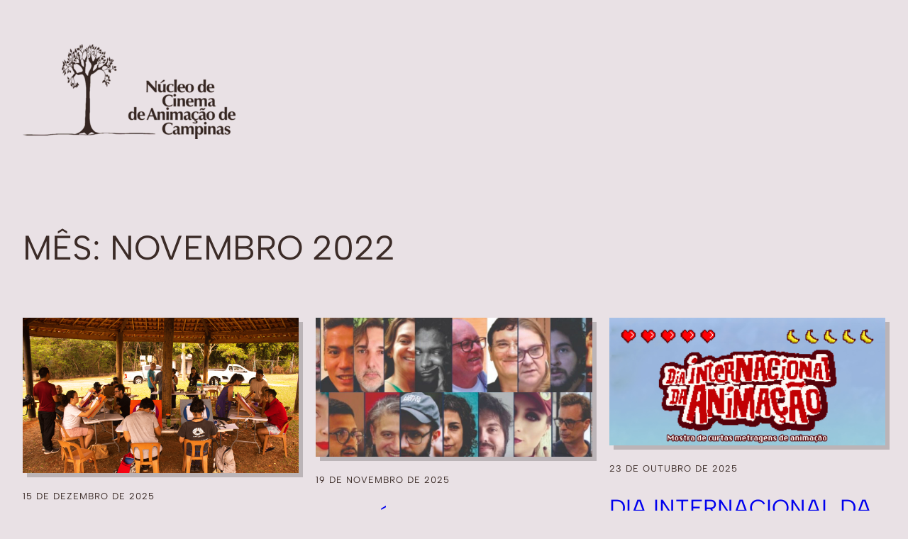

--- FILE ---
content_type: text/html; charset=UTF-8
request_url: https://ncacampinas.org.br/2022/11/
body_size: 19068
content:
<!DOCTYPE html>
<html lang="pt-BR">
<head>
	<meta charset="UTF-8" />
	<meta name="viewport" content="width=device-width, initial-scale=1" />
<meta name='robots' content='max-image-preview:large' />
	<style>img:is([sizes="auto" i], [sizes^="auto," i]) { contain-intrinsic-size: 3000px 1500px }</style>
	<title>novembro 2022 &#8211; Núcleo de Cinema de Animação de Campinas</title>
<link rel="alternate" type="application/rss+xml" title="Feed para Núcleo de Cinema de Animação de Campinas &raquo;" href="https://ncacampinas.org.br/feed/" />
<link rel="alternate" type="application/rss+xml" title="Feed de comentários para Núcleo de Cinema de Animação de Campinas &raquo;" href="https://ncacampinas.org.br/comments/feed/" />
<script>
window._wpemojiSettings = {"baseUrl":"https:\/\/s.w.org\/images\/core\/emoji\/15.0.3\/72x72\/","ext":".png","svgUrl":"https:\/\/s.w.org\/images\/core\/emoji\/15.0.3\/svg\/","svgExt":".svg","source":{"concatemoji":"https:\/\/ncacampinas.org.br\/wp-includes\/js\/wp-emoji-release.min.js?ver=6.7.4"}};
/*! This file is auto-generated */
!function(i,n){var o,s,e;function c(e){try{var t={supportTests:e,timestamp:(new Date).valueOf()};sessionStorage.setItem(o,JSON.stringify(t))}catch(e){}}function p(e,t,n){e.clearRect(0,0,e.canvas.width,e.canvas.height),e.fillText(t,0,0);var t=new Uint32Array(e.getImageData(0,0,e.canvas.width,e.canvas.height).data),r=(e.clearRect(0,0,e.canvas.width,e.canvas.height),e.fillText(n,0,0),new Uint32Array(e.getImageData(0,0,e.canvas.width,e.canvas.height).data));return t.every(function(e,t){return e===r[t]})}function u(e,t,n){switch(t){case"flag":return n(e,"\ud83c\udff3\ufe0f\u200d\u26a7\ufe0f","\ud83c\udff3\ufe0f\u200b\u26a7\ufe0f")?!1:!n(e,"\ud83c\uddfa\ud83c\uddf3","\ud83c\uddfa\u200b\ud83c\uddf3")&&!n(e,"\ud83c\udff4\udb40\udc67\udb40\udc62\udb40\udc65\udb40\udc6e\udb40\udc67\udb40\udc7f","\ud83c\udff4\u200b\udb40\udc67\u200b\udb40\udc62\u200b\udb40\udc65\u200b\udb40\udc6e\u200b\udb40\udc67\u200b\udb40\udc7f");case"emoji":return!n(e,"\ud83d\udc26\u200d\u2b1b","\ud83d\udc26\u200b\u2b1b")}return!1}function f(e,t,n){var r="undefined"!=typeof WorkerGlobalScope&&self instanceof WorkerGlobalScope?new OffscreenCanvas(300,150):i.createElement("canvas"),a=r.getContext("2d",{willReadFrequently:!0}),o=(a.textBaseline="top",a.font="600 32px Arial",{});return e.forEach(function(e){o[e]=t(a,e,n)}),o}function t(e){var t=i.createElement("script");t.src=e,t.defer=!0,i.head.appendChild(t)}"undefined"!=typeof Promise&&(o="wpEmojiSettingsSupports",s=["flag","emoji"],n.supports={everything:!0,everythingExceptFlag:!0},e=new Promise(function(e){i.addEventListener("DOMContentLoaded",e,{once:!0})}),new Promise(function(t){var n=function(){try{var e=JSON.parse(sessionStorage.getItem(o));if("object"==typeof e&&"number"==typeof e.timestamp&&(new Date).valueOf()<e.timestamp+604800&&"object"==typeof e.supportTests)return e.supportTests}catch(e){}return null}();if(!n){if("undefined"!=typeof Worker&&"undefined"!=typeof OffscreenCanvas&&"undefined"!=typeof URL&&URL.createObjectURL&&"undefined"!=typeof Blob)try{var e="postMessage("+f.toString()+"("+[JSON.stringify(s),u.toString(),p.toString()].join(",")+"));",r=new Blob([e],{type:"text/javascript"}),a=new Worker(URL.createObjectURL(r),{name:"wpTestEmojiSupports"});return void(a.onmessage=function(e){c(n=e.data),a.terminate(),t(n)})}catch(e){}c(n=f(s,u,p))}t(n)}).then(function(e){for(var t in e)n.supports[t]=e[t],n.supports.everything=n.supports.everything&&n.supports[t],"flag"!==t&&(n.supports.everythingExceptFlag=n.supports.everythingExceptFlag&&n.supports[t]);n.supports.everythingExceptFlag=n.supports.everythingExceptFlag&&!n.supports.flag,n.DOMReady=!1,n.readyCallback=function(){n.DOMReady=!0}}).then(function(){return e}).then(function(){var e;n.supports.everything||(n.readyCallback(),(e=n.source||{}).concatemoji?t(e.concatemoji):e.wpemoji&&e.twemoji&&(t(e.twemoji),t(e.wpemoji)))}))}((window,document),window._wpemojiSettings);
</script>

<style id='wp-block-site-logo-inline-css'>
.wp-block-site-logo{box-sizing:border-box;line-height:0}.wp-block-site-logo a{display:inline-block;line-height:0}.wp-block-site-logo.is-default-size img{height:auto;width:120px}.wp-block-site-logo img{height:auto;max-width:100%}.wp-block-site-logo a,.wp-block-site-logo img{border-radius:inherit}.wp-block-site-logo.aligncenter{margin-left:auto;margin-right:auto;text-align:center}:root :where(.wp-block-site-logo.is-style-rounded){border-radius:9999px}
</style>
<style id='wp-block-page-list-inline-css'>
.wp-block-navigation .wp-block-page-list{align-items:var(--navigation-layout-align,initial);background-color:inherit;display:flex;flex-direction:var(--navigation-layout-direction,initial);flex-wrap:var(--navigation-layout-wrap,wrap);justify-content:var(--navigation-layout-justify,initial)}.wp-block-navigation .wp-block-navigation-item{background-color:inherit}
</style>
<link rel='stylesheet' id='wp-block-navigation-css' href='https://ncacampinas.org.br/wp-includes/blocks/navigation/style.min.css?ver=6.7.4' media='all' />
<style id='wp-block-group-inline-css'>
.wp-block-group{box-sizing:border-box}:where(.wp-block-group.wp-block-group-is-layout-constrained){position:relative}
</style>
<style id='wp-block-query-title-inline-css'>
.wp-block-query-title{box-sizing:border-box}
</style>
<style id='wp-block-post-featured-image-inline-css'>
.wp-block-post-featured-image{margin-left:0;margin-right:0}.wp-block-post-featured-image a{display:block;height:100%}.wp-block-post-featured-image :where(img){box-sizing:border-box;height:auto;max-width:100%;vertical-align:bottom;width:100%}.wp-block-post-featured-image.alignfull img,.wp-block-post-featured-image.alignwide img{width:100%}.wp-block-post-featured-image .wp-block-post-featured-image__overlay.has-background-dim{background-color:#000;inset:0;position:absolute}.wp-block-post-featured-image{position:relative}.wp-block-post-featured-image .wp-block-post-featured-image__overlay.has-background-gradient{background-color:initial}.wp-block-post-featured-image .wp-block-post-featured-image__overlay.has-background-dim-0{opacity:0}.wp-block-post-featured-image .wp-block-post-featured-image__overlay.has-background-dim-10{opacity:.1}.wp-block-post-featured-image .wp-block-post-featured-image__overlay.has-background-dim-20{opacity:.2}.wp-block-post-featured-image .wp-block-post-featured-image__overlay.has-background-dim-30{opacity:.3}.wp-block-post-featured-image .wp-block-post-featured-image__overlay.has-background-dim-40{opacity:.4}.wp-block-post-featured-image .wp-block-post-featured-image__overlay.has-background-dim-50{opacity:.5}.wp-block-post-featured-image .wp-block-post-featured-image__overlay.has-background-dim-60{opacity:.6}.wp-block-post-featured-image .wp-block-post-featured-image__overlay.has-background-dim-70{opacity:.7}.wp-block-post-featured-image .wp-block-post-featured-image__overlay.has-background-dim-80{opacity:.8}.wp-block-post-featured-image .wp-block-post-featured-image__overlay.has-background-dim-90{opacity:.9}.wp-block-post-featured-image .wp-block-post-featured-image__overlay.has-background-dim-100{opacity:1}.wp-block-post-featured-image:where(.alignleft,.alignright){width:100%}
</style>
<style id='wp-block-post-date-inline-css'>
.wp-block-post-date{box-sizing:border-box}
</style>
<style id='wp-block-post-title-inline-css'>
.wp-block-post-title{box-sizing:border-box;word-break:break-word}.wp-block-post-title :where(a){display:inline-block;font-family:inherit;font-size:inherit;font-style:inherit;font-weight:inherit;letter-spacing:inherit;line-height:inherit;text-decoration:inherit}
</style>
<style id='wp-block-spacer-inline-css'>
.wp-block-spacer{clear:both}
</style>
<style id='wp-block-post-template-inline-css'>
.wp-block-post-template{list-style:none;margin-bottom:0;margin-top:0;max-width:100%;padding:0}.wp-block-post-template.is-flex-container{display:flex;flex-direction:row;flex-wrap:wrap;gap:1.25em}.wp-block-post-template.is-flex-container>li{margin:0;width:100%}@media (min-width:600px){.wp-block-post-template.is-flex-container.is-flex-container.columns-2>li{width:calc(50% - .625em)}.wp-block-post-template.is-flex-container.is-flex-container.columns-3>li{width:calc(33.33333% - .83333em)}.wp-block-post-template.is-flex-container.is-flex-container.columns-4>li{width:calc(25% - .9375em)}.wp-block-post-template.is-flex-container.is-flex-container.columns-5>li{width:calc(20% - 1em)}.wp-block-post-template.is-flex-container.is-flex-container.columns-6>li{width:calc(16.66667% - 1.04167em)}}@media (max-width:600px){.wp-block-post-template-is-layout-grid.wp-block-post-template-is-layout-grid.wp-block-post-template-is-layout-grid.wp-block-post-template-is-layout-grid{grid-template-columns:1fr}}.wp-block-post-template-is-layout-constrained>li>.alignright,.wp-block-post-template-is-layout-flow>li>.alignright{float:right;margin-inline-end:0;margin-inline-start:2em}.wp-block-post-template-is-layout-constrained>li>.alignleft,.wp-block-post-template-is-layout-flow>li>.alignleft{float:left;margin-inline-end:2em;margin-inline-start:0}.wp-block-post-template-is-layout-constrained>li>.aligncenter,.wp-block-post-template-is-layout-flow>li>.aligncenter{margin-inline-end:auto;margin-inline-start:auto}
</style>
<style id='wp-block-query-pagination-inline-css'>
.wp-block-query-pagination.is-content-justification-space-between>.wp-block-query-pagination-next:last-of-type{margin-inline-start:auto}.wp-block-query-pagination.is-content-justification-space-between>.wp-block-query-pagination-previous:first-child{margin-inline-end:auto}.wp-block-query-pagination .wp-block-query-pagination-previous-arrow{display:inline-block;margin-right:1ch}.wp-block-query-pagination .wp-block-query-pagination-previous-arrow:not(.is-arrow-chevron){transform:scaleX(1)}.wp-block-query-pagination .wp-block-query-pagination-next-arrow{display:inline-block;margin-left:1ch}.wp-block-query-pagination .wp-block-query-pagination-next-arrow:not(.is-arrow-chevron){transform:scaleX(1)}.wp-block-query-pagination.aligncenter{justify-content:center}
</style>
<style id='wp-block-site-title-inline-css'>
.wp-block-site-title{box-sizing:border-box}.wp-block-site-title :where(a){color:inherit;font-family:inherit;font-size:inherit;font-style:inherit;font-weight:inherit;letter-spacing:inherit;line-height:inherit;text-decoration:inherit}
</style>
<style id='wp-block-site-tagline-inline-css'>
.wp-block-site-tagline{box-sizing:border-box}
</style>
<link rel='stylesheet' id='wp-block-social-links-css' href='https://ncacampinas.org.br/wp-includes/blocks/social-links/style.min.css?ver=6.7.4' media='all' />
<style id='wp-block-columns-inline-css'>
.wp-block-columns{align-items:normal!important;box-sizing:border-box;display:flex;flex-wrap:wrap!important}@media (min-width:782px){.wp-block-columns{flex-wrap:nowrap!important}}.wp-block-columns.are-vertically-aligned-top{align-items:flex-start}.wp-block-columns.are-vertically-aligned-center{align-items:center}.wp-block-columns.are-vertically-aligned-bottom{align-items:flex-end}@media (max-width:781px){.wp-block-columns:not(.is-not-stacked-on-mobile)>.wp-block-column{flex-basis:100%!important}}@media (min-width:782px){.wp-block-columns:not(.is-not-stacked-on-mobile)>.wp-block-column{flex-basis:0;flex-grow:1}.wp-block-columns:not(.is-not-stacked-on-mobile)>.wp-block-column[style*=flex-basis]{flex-grow:0}}.wp-block-columns.is-not-stacked-on-mobile{flex-wrap:nowrap!important}.wp-block-columns.is-not-stacked-on-mobile>.wp-block-column{flex-basis:0;flex-grow:1}.wp-block-columns.is-not-stacked-on-mobile>.wp-block-column[style*=flex-basis]{flex-grow:0}:where(.wp-block-columns){margin-bottom:1.75em}:where(.wp-block-columns.has-background){padding:1.25em 2.375em}.wp-block-column{flex-grow:1;min-width:0;overflow-wrap:break-word;word-break:break-word}.wp-block-column.is-vertically-aligned-top{align-self:flex-start}.wp-block-column.is-vertically-aligned-center{align-self:center}.wp-block-column.is-vertically-aligned-bottom{align-self:flex-end}.wp-block-column.is-vertically-aligned-stretch{align-self:stretch}.wp-block-column.is-vertically-aligned-bottom,.wp-block-column.is-vertically-aligned-center,.wp-block-column.is-vertically-aligned-top{width:100%}
</style>
<style id='wp-block-paragraph-inline-css'>
.is-small-text{font-size:.875em}.is-regular-text{font-size:1em}.is-large-text{font-size:2.25em}.is-larger-text{font-size:3em}.has-drop-cap:not(:focus):first-letter{float:left;font-size:8.4em;font-style:normal;font-weight:100;line-height:.68;margin:.05em .1em 0 0;text-transform:uppercase}body.rtl .has-drop-cap:not(:focus):first-letter{float:none;margin-left:.1em}p.has-drop-cap.has-background{overflow:hidden}:root :where(p.has-background){padding:1.25em 2.375em}:where(p.has-text-color:not(.has-link-color)) a{color:inherit}p.has-text-align-left[style*="writing-mode:vertical-lr"],p.has-text-align-right[style*="writing-mode:vertical-rl"]{rotate:180deg}
</style>
<style id='wp-emoji-styles-inline-css'>

	img.wp-smiley, img.emoji {
		display: inline !important;
		border: none !important;
		box-shadow: none !important;
		height: 1em !important;
		width: 1em !important;
		margin: 0 0.07em !important;
		vertical-align: -0.1em !important;
		background: none !important;
		padding: 0 !important;
	}
</style>
<style id='wp-block-library-inline-css'>
:root{--wp-admin-theme-color:#007cba;--wp-admin-theme-color--rgb:0,124,186;--wp-admin-theme-color-darker-10:#006ba1;--wp-admin-theme-color-darker-10--rgb:0,107,161;--wp-admin-theme-color-darker-20:#005a87;--wp-admin-theme-color-darker-20--rgb:0,90,135;--wp-admin-border-width-focus:2px;--wp-block-synced-color:#7a00df;--wp-block-synced-color--rgb:122,0,223;--wp-bound-block-color:var(--wp-block-synced-color)}@media (min-resolution:192dpi){:root{--wp-admin-border-width-focus:1.5px}}.wp-element-button{cursor:pointer}:root{--wp--preset--font-size--normal:16px;--wp--preset--font-size--huge:42px}:root .has-very-light-gray-background-color{background-color:#eee}:root .has-very-dark-gray-background-color{background-color:#313131}:root .has-very-light-gray-color{color:#eee}:root .has-very-dark-gray-color{color:#313131}:root .has-vivid-green-cyan-to-vivid-cyan-blue-gradient-background{background:linear-gradient(135deg,#00d084,#0693e3)}:root .has-purple-crush-gradient-background{background:linear-gradient(135deg,#34e2e4,#4721fb 50%,#ab1dfe)}:root .has-hazy-dawn-gradient-background{background:linear-gradient(135deg,#faaca8,#dad0ec)}:root .has-subdued-olive-gradient-background{background:linear-gradient(135deg,#fafae1,#67a671)}:root .has-atomic-cream-gradient-background{background:linear-gradient(135deg,#fdd79a,#004a59)}:root .has-nightshade-gradient-background{background:linear-gradient(135deg,#330968,#31cdcf)}:root .has-midnight-gradient-background{background:linear-gradient(135deg,#020381,#2874fc)}.has-regular-font-size{font-size:1em}.has-larger-font-size{font-size:2.625em}.has-normal-font-size{font-size:var(--wp--preset--font-size--normal)}.has-huge-font-size{font-size:var(--wp--preset--font-size--huge)}.has-text-align-center{text-align:center}.has-text-align-left{text-align:left}.has-text-align-right{text-align:right}#end-resizable-editor-section{display:none}.aligncenter{clear:both}.items-justified-left{justify-content:flex-start}.items-justified-center{justify-content:center}.items-justified-right{justify-content:flex-end}.items-justified-space-between{justify-content:space-between}.screen-reader-text{border:0;clip:rect(1px,1px,1px,1px);clip-path:inset(50%);height:1px;margin:-1px;overflow:hidden;padding:0;position:absolute;width:1px;word-wrap:normal!important}.screen-reader-text:focus{background-color:#ddd;clip:auto!important;clip-path:none;color:#444;display:block;font-size:1em;height:auto;left:5px;line-height:normal;padding:15px 23px 14px;text-decoration:none;top:5px;width:auto;z-index:100000}html :where(.has-border-color){border-style:solid}html :where([style*=border-top-color]){border-top-style:solid}html :where([style*=border-right-color]){border-right-style:solid}html :where([style*=border-bottom-color]){border-bottom-style:solid}html :where([style*=border-left-color]){border-left-style:solid}html :where([style*=border-width]){border-style:solid}html :where([style*=border-top-width]){border-top-style:solid}html :where([style*=border-right-width]){border-right-style:solid}html :where([style*=border-bottom-width]){border-bottom-style:solid}html :where([style*=border-left-width]){border-left-style:solid}html :where(img[class*=wp-image-]){height:auto;max-width:100%}:where(figure){margin:0 0 1em}html :where(.is-position-sticky){--wp-admin--admin-bar--position-offset:var(--wp-admin--admin-bar--height,0px)}@media screen and (max-width:600px){html :where(.is-position-sticky){--wp-admin--admin-bar--position-offset:0px}}
</style>
<style id='global-styles-inline-css'>
:root{--wp--preset--aspect-ratio--square: 1;--wp--preset--aspect-ratio--4-3: 4/3;--wp--preset--aspect-ratio--3-4: 3/4;--wp--preset--aspect-ratio--3-2: 3/2;--wp--preset--aspect-ratio--2-3: 2/3;--wp--preset--aspect-ratio--16-9: 16/9;--wp--preset--aspect-ratio--9-16: 9/16;--wp--preset--color--black: #000000;--wp--preset--color--cyan-bluish-gray: #abb8c3;--wp--preset--color--white: #ffffff;--wp--preset--color--pale-pink: #f78da7;--wp--preset--color--vivid-red: #cf2e2e;--wp--preset--color--luminous-vivid-orange: #ff6900;--wp--preset--color--luminous-vivid-amber: #fcb900;--wp--preset--color--light-green-cyan: #7bdcb5;--wp--preset--color--vivid-green-cyan: #00d084;--wp--preset--color--pale-cyan-blue: #8ed1fc;--wp--preset--color--vivid-cyan-blue: #0693e3;--wp--preset--color--vivid-purple: #9b51e0;--wp--preset--color--primary: #3b2b27;--wp--preset--color--secondary: #3b2b27;--wp--preset--color--foreground: #3b2b27;--wp--preset--color--background: #e9e1e5;--wp--preset--color--tertiary: #e1d4db;--wp--preset--gradient--vivid-cyan-blue-to-vivid-purple: linear-gradient(135deg,rgba(6,147,227,1) 0%,rgb(155,81,224) 100%);--wp--preset--gradient--light-green-cyan-to-vivid-green-cyan: linear-gradient(135deg,rgb(122,220,180) 0%,rgb(0,208,130) 100%);--wp--preset--gradient--luminous-vivid-amber-to-luminous-vivid-orange: linear-gradient(135deg,rgba(252,185,0,1) 0%,rgba(255,105,0,1) 100%);--wp--preset--gradient--luminous-vivid-orange-to-vivid-red: linear-gradient(135deg,rgba(255,105,0,1) 0%,rgb(207,46,46) 100%);--wp--preset--gradient--very-light-gray-to-cyan-bluish-gray: linear-gradient(135deg,rgb(238,238,238) 0%,rgb(169,184,195) 100%);--wp--preset--gradient--cool-to-warm-spectrum: linear-gradient(135deg,rgb(74,234,220) 0%,rgb(151,120,209) 20%,rgb(207,42,186) 40%,rgb(238,44,130) 60%,rgb(251,105,98) 80%,rgb(254,248,76) 100%);--wp--preset--gradient--blush-light-purple: linear-gradient(135deg,rgb(255,206,236) 0%,rgb(152,150,240) 100%);--wp--preset--gradient--blush-bordeaux: linear-gradient(135deg,rgb(254,205,165) 0%,rgb(254,45,45) 50%,rgb(107,0,62) 100%);--wp--preset--gradient--luminous-dusk: linear-gradient(135deg,rgb(255,203,112) 0%,rgb(199,81,192) 50%,rgb(65,88,208) 100%);--wp--preset--gradient--pale-ocean: linear-gradient(135deg,rgb(255,245,203) 0%,rgb(182,227,212) 50%,rgb(51,167,181) 100%);--wp--preset--gradient--electric-grass: linear-gradient(135deg,rgb(202,248,128) 0%,rgb(113,206,126) 100%);--wp--preset--gradient--midnight: linear-gradient(135deg,rgb(2,3,129) 0%,rgb(40,116,252) 100%);--wp--preset--font-size--small: clamp(0.825rem, 0.825rem + ((1vw - 0.2rem) * 0.488), 1.0625rem);--wp--preset--font-size--medium: clamp(1rem, 1rem + ((1vw - 0.2rem) * 0.513), 1.25rem);--wp--preset--font-size--large: clamp(1.75rem, 1.75rem + ((1vw - 0.2rem) * 0.513), 2rem);--wp--preset--font-size--x-large: clamp(2.5rem, 2.5rem + ((1vw - 0.2rem) * 1.026), 3rem);--wp--preset--font-family--albert-sans: Albert Sans;--wp--preset--spacing--20: 0.44rem;--wp--preset--spacing--30: 0.67rem;--wp--preset--spacing--40: 1rem;--wp--preset--spacing--50: 1.5rem;--wp--preset--spacing--60: 2.25rem;--wp--preset--spacing--70: 3.38rem;--wp--preset--spacing--80: 5.06rem;--wp--preset--shadow--natural: 6px 6px 9px rgba(0, 0, 0, 0.2);--wp--preset--shadow--deep: 12px 12px 50px rgba(0, 0, 0, 0.4);--wp--preset--shadow--sharp: 6px 6px 0px rgba(0, 0, 0, 0.2);--wp--preset--shadow--outlined: 6px 6px 0px -3px rgba(255, 255, 255, 1), 6px 6px rgba(0, 0, 0, 1);--wp--preset--shadow--crisp: 6px 6px 0px rgba(0, 0, 0, 1);}:root { --wp--style--global--content-size: 620px;--wp--style--global--wide-size: 1100px; }:where(body) { margin: 0; }.wp-site-blocks { padding-top: var(--wp--style--root--padding-top); padding-bottom: var(--wp--style--root--padding-bottom); }.has-global-padding { padding-right: var(--wp--style--root--padding-right); padding-left: var(--wp--style--root--padding-left); }.has-global-padding > .alignfull { margin-right: calc(var(--wp--style--root--padding-right) * -1); margin-left: calc(var(--wp--style--root--padding-left) * -1); }.has-global-padding :where(:not(.alignfull.is-layout-flow) > .has-global-padding:not(.wp-block-block, .alignfull)) { padding-right: 0; padding-left: 0; }.has-global-padding :where(:not(.alignfull.is-layout-flow) > .has-global-padding:not(.wp-block-block, .alignfull)) > .alignfull { margin-left: 0; margin-right: 0; }.wp-site-blocks > .alignleft { float: left; margin-right: 2em; }.wp-site-blocks > .alignright { float: right; margin-left: 2em; }.wp-site-blocks > .aligncenter { justify-content: center; margin-left: auto; margin-right: auto; }:where(.wp-site-blocks) > * { margin-block-start: var(--wp--preset--spacing--30); margin-block-end: 0; }:where(.wp-site-blocks) > :first-child { margin-block-start: 0; }:where(.wp-site-blocks) > :last-child { margin-block-end: 0; }:root { --wp--style--block-gap: var(--wp--preset--spacing--30); }:root :where(.is-layout-flow) > :first-child{margin-block-start: 0;}:root :where(.is-layout-flow) > :last-child{margin-block-end: 0;}:root :where(.is-layout-flow) > *{margin-block-start: var(--wp--preset--spacing--30);margin-block-end: 0;}:root :where(.is-layout-constrained) > :first-child{margin-block-start: 0;}:root :where(.is-layout-constrained) > :last-child{margin-block-end: 0;}:root :where(.is-layout-constrained) > *{margin-block-start: var(--wp--preset--spacing--30);margin-block-end: 0;}:root :where(.is-layout-flex){gap: var(--wp--preset--spacing--30);}:root :where(.is-layout-grid){gap: var(--wp--preset--spacing--30);}.is-layout-flow > .alignleft{float: left;margin-inline-start: 0;margin-inline-end: 2em;}.is-layout-flow > .alignright{float: right;margin-inline-start: 2em;margin-inline-end: 0;}.is-layout-flow > .aligncenter{margin-left: auto !important;margin-right: auto !important;}.is-layout-constrained > .alignleft{float: left;margin-inline-start: 0;margin-inline-end: 2em;}.is-layout-constrained > .alignright{float: right;margin-inline-start: 2em;margin-inline-end: 0;}.is-layout-constrained > .aligncenter{margin-left: auto !important;margin-right: auto !important;}.is-layout-constrained > :where(:not(.alignleft):not(.alignright):not(.alignfull)){max-width: var(--wp--style--global--content-size);margin-left: auto !important;margin-right: auto !important;}.is-layout-constrained > .alignwide{max-width: var(--wp--style--global--wide-size);}body .is-layout-flex{display: flex;}.is-layout-flex{flex-wrap: wrap;align-items: center;}.is-layout-flex > :is(*, div){margin: 0;}body .is-layout-grid{display: grid;}.is-layout-grid > :is(*, div){margin: 0;}body{background-color: var(--wp--preset--color--background);color: var(--wp--preset--color--foreground);font-family: var(--wp--preset--font-family--albert-sans);font-size: clamp(14px, 0.875rem + ((1vw - 3.2px) * 0.256), 16px);line-height: 1.6;--wp--style--root--padding-top: 0px;--wp--style--root--padding-right: var(--wp--preset--spacing--50);--wp--style--root--padding-bottom: 0px;--wp--style--root--padding-left: var(--wp--preset--spacing--50);}a:where(:not(.wp-element-button)){color: var(--wp--preset--color--primary);text-decoration: underline;}:root :where(a:where(:not(.wp-element-button)):hover){color: var(--wp--preset--color--primary);text-decoration: none;}h1, h2, h3, h4, h5, h6{font-family: var(--wp--preset--font-family--albert-sans);font-weight: 400;line-height: 1.125;}h1{font-family: var(--wp--preset--font-family--albert-sans);font-size: var(--wp--preset--font-size--x-large);text-transform: uppercase;}h2{font-family: var(--wp--preset--font-family--albert-sans);font-size: clamp(1.551rem, 1.551rem + ((1vw - 0.2rem) * 2.152), 2.6rem);text-transform: uppercase;}h3{font-family: var(--wp--preset--font-family--albert-sans);font-size: var(--wp--preset--font-size--large);font-style: normal;font-weight: 600;text-transform: none;}h4{font-family: var(--wp--preset--font-family--albert-sans);font-size: clamp(1.198rem, 1.198rem + ((1vw - 0.2rem) * 1.44), 1.9rem);font-style: normal;font-weight: 600;text-transform: none;}h5{font-family: var(--wp--preset--font-family--albert-sans);font-size: var(--wp--preset--font-size--medium);}h6{font-family: var(--wp--preset--font-family--albert-sans);font-size: var(--wp--preset--font-size--small);}:root :where(.wp-element-button, .wp-block-button__link){background-color: var(--wp--preset--color--primary);border-radius: 0.25rem;border-width: 0;color: var(--wp--preset--color--background);font-family: var(--wp--preset--font-family--inter);font-size: inherit;line-height: inherit;padding: calc(0.667em + 2px) calc(1.333em + 2px);text-decoration: none;}:root :where(.wp-element-button:hover, .wp-block-button__link:hover){background-color: var(--wp--preset--color--secondary);color: var(--wp--preset--color--background);}:root :where(.wp-element-button:focus, .wp-block-button__link:focus){background-color: var(--wp--preset--color--primary);color: var(--wp--preset--color--background);}:root :where(.wp-element-button:active, .wp-block-button__link:active){background-color: var(--wp--preset--color--primary);color: var(--wp--preset--color--background);}.has-black-color{color: var(--wp--preset--color--black) !important;}.has-cyan-bluish-gray-color{color: var(--wp--preset--color--cyan-bluish-gray) !important;}.has-white-color{color: var(--wp--preset--color--white) !important;}.has-pale-pink-color{color: var(--wp--preset--color--pale-pink) !important;}.has-vivid-red-color{color: var(--wp--preset--color--vivid-red) !important;}.has-luminous-vivid-orange-color{color: var(--wp--preset--color--luminous-vivid-orange) !important;}.has-luminous-vivid-amber-color{color: var(--wp--preset--color--luminous-vivid-amber) !important;}.has-light-green-cyan-color{color: var(--wp--preset--color--light-green-cyan) !important;}.has-vivid-green-cyan-color{color: var(--wp--preset--color--vivid-green-cyan) !important;}.has-pale-cyan-blue-color{color: var(--wp--preset--color--pale-cyan-blue) !important;}.has-vivid-cyan-blue-color{color: var(--wp--preset--color--vivid-cyan-blue) !important;}.has-vivid-purple-color{color: var(--wp--preset--color--vivid-purple) !important;}.has-primary-color{color: var(--wp--preset--color--primary) !important;}.has-secondary-color{color: var(--wp--preset--color--secondary) !important;}.has-foreground-color{color: var(--wp--preset--color--foreground) !important;}.has-background-color{color: var(--wp--preset--color--background) !important;}.has-tertiary-color{color: var(--wp--preset--color--tertiary) !important;}.has-black-background-color{background-color: var(--wp--preset--color--black) !important;}.has-cyan-bluish-gray-background-color{background-color: var(--wp--preset--color--cyan-bluish-gray) !important;}.has-white-background-color{background-color: var(--wp--preset--color--white) !important;}.has-pale-pink-background-color{background-color: var(--wp--preset--color--pale-pink) !important;}.has-vivid-red-background-color{background-color: var(--wp--preset--color--vivid-red) !important;}.has-luminous-vivid-orange-background-color{background-color: var(--wp--preset--color--luminous-vivid-orange) !important;}.has-luminous-vivid-amber-background-color{background-color: var(--wp--preset--color--luminous-vivid-amber) !important;}.has-light-green-cyan-background-color{background-color: var(--wp--preset--color--light-green-cyan) !important;}.has-vivid-green-cyan-background-color{background-color: var(--wp--preset--color--vivid-green-cyan) !important;}.has-pale-cyan-blue-background-color{background-color: var(--wp--preset--color--pale-cyan-blue) !important;}.has-vivid-cyan-blue-background-color{background-color: var(--wp--preset--color--vivid-cyan-blue) !important;}.has-vivid-purple-background-color{background-color: var(--wp--preset--color--vivid-purple) !important;}.has-primary-background-color{background-color: var(--wp--preset--color--primary) !important;}.has-secondary-background-color{background-color: var(--wp--preset--color--secondary) !important;}.has-foreground-background-color{background-color: var(--wp--preset--color--foreground) !important;}.has-background-background-color{background-color: var(--wp--preset--color--background) !important;}.has-tertiary-background-color{background-color: var(--wp--preset--color--tertiary) !important;}.has-black-border-color{border-color: var(--wp--preset--color--black) !important;}.has-cyan-bluish-gray-border-color{border-color: var(--wp--preset--color--cyan-bluish-gray) !important;}.has-white-border-color{border-color: var(--wp--preset--color--white) !important;}.has-pale-pink-border-color{border-color: var(--wp--preset--color--pale-pink) !important;}.has-vivid-red-border-color{border-color: var(--wp--preset--color--vivid-red) !important;}.has-luminous-vivid-orange-border-color{border-color: var(--wp--preset--color--luminous-vivid-orange) !important;}.has-luminous-vivid-amber-border-color{border-color: var(--wp--preset--color--luminous-vivid-amber) !important;}.has-light-green-cyan-border-color{border-color: var(--wp--preset--color--light-green-cyan) !important;}.has-vivid-green-cyan-border-color{border-color: var(--wp--preset--color--vivid-green-cyan) !important;}.has-pale-cyan-blue-border-color{border-color: var(--wp--preset--color--pale-cyan-blue) !important;}.has-vivid-cyan-blue-border-color{border-color: var(--wp--preset--color--vivid-cyan-blue) !important;}.has-vivid-purple-border-color{border-color: var(--wp--preset--color--vivid-purple) !important;}.has-primary-border-color{border-color: var(--wp--preset--color--primary) !important;}.has-secondary-border-color{border-color: var(--wp--preset--color--secondary) !important;}.has-foreground-border-color{border-color: var(--wp--preset--color--foreground) !important;}.has-background-border-color{border-color: var(--wp--preset--color--background) !important;}.has-tertiary-border-color{border-color: var(--wp--preset--color--tertiary) !important;}.has-vivid-cyan-blue-to-vivid-purple-gradient-background{background: var(--wp--preset--gradient--vivid-cyan-blue-to-vivid-purple) !important;}.has-light-green-cyan-to-vivid-green-cyan-gradient-background{background: var(--wp--preset--gradient--light-green-cyan-to-vivid-green-cyan) !important;}.has-luminous-vivid-amber-to-luminous-vivid-orange-gradient-background{background: var(--wp--preset--gradient--luminous-vivid-amber-to-luminous-vivid-orange) !important;}.has-luminous-vivid-orange-to-vivid-red-gradient-background{background: var(--wp--preset--gradient--luminous-vivid-orange-to-vivid-red) !important;}.has-very-light-gray-to-cyan-bluish-gray-gradient-background{background: var(--wp--preset--gradient--very-light-gray-to-cyan-bluish-gray) !important;}.has-cool-to-warm-spectrum-gradient-background{background: var(--wp--preset--gradient--cool-to-warm-spectrum) !important;}.has-blush-light-purple-gradient-background{background: var(--wp--preset--gradient--blush-light-purple) !important;}.has-blush-bordeaux-gradient-background{background: var(--wp--preset--gradient--blush-bordeaux) !important;}.has-luminous-dusk-gradient-background{background: var(--wp--preset--gradient--luminous-dusk) !important;}.has-pale-ocean-gradient-background{background: var(--wp--preset--gradient--pale-ocean) !important;}.has-electric-grass-gradient-background{background: var(--wp--preset--gradient--electric-grass) !important;}.has-midnight-gradient-background{background: var(--wp--preset--gradient--midnight) !important;}.has-small-font-size{font-size: var(--wp--preset--font-size--small) !important;}.has-medium-font-size{font-size: var(--wp--preset--font-size--medium) !important;}.has-large-font-size{font-size: var(--wp--preset--font-size--large) !important;}.has-x-large-font-size{font-size: var(--wp--preset--font-size--x-large) !important;}.has-albert-sans-font-family{font-family: var(--wp--preset--font-family--albert-sans) !important;}
:root :where(.wp-block-navigation){font-family: var(--wp--preset--font-family--roboto);font-size: var(--wp--preset--font-size--medium);font-style: normal;font-weight: 400;text-transform: capitalize;}:root :where(.wp-block-navigation-is-layout-flow) > :first-child{margin-block-start: 0;}:root :where(.wp-block-navigation-is-layout-flow) > :last-child{margin-block-end: 0;}:root :where(.wp-block-navigation-is-layout-flow) > *{margin-block-start: var(--wp--preset--spacing--50);margin-block-end: 0;}:root :where(.wp-block-navigation-is-layout-constrained) > :first-child{margin-block-start: 0;}:root :where(.wp-block-navigation-is-layout-constrained) > :last-child{margin-block-end: 0;}:root :where(.wp-block-navigation-is-layout-constrained) > *{margin-block-start: var(--wp--preset--spacing--50);margin-block-end: 0;}:root :where(.wp-block-navigation-is-layout-flex){gap: var(--wp--preset--spacing--50);}:root :where(.wp-block-navigation-is-layout-grid){gap: var(--wp--preset--spacing--50);}
:root :where(.wp-block-navigation a:where(:not(.wp-element-button))){text-decoration: none;}
:root :where(.wp-block-navigation a:where(:not(.wp-element-button)):hover){text-decoration: underline;}
:root :where(.wp-block-post-date){color: var(--wp--preset--color--foreground);font-size: var(--wp--preset--font-size--small);}
:root :where(.wp-block-post-date a:where(:not(.wp-element-button))){text-decoration: none;}
:root :where(.wp-block-post-date a:where(:not(.wp-element-button)):hover){text-decoration: underline;}
:root :where(.wp-block-post-featured-image img, .wp-block-post-featured-image .block-editor-media-placeholder, .wp-block-post-featured-image .wp-block-post-featured-image__overlay){border-radius: 6px;border-top-color: #3b2b27;border-top-width: 3px;border-top-style: solid;border-right-color: #3b2b27;border-right-width: 3px;border-right-style: solid;border-bottom-color: #3b2b27;border-bottom-width: 3px;border-bottom-style: solid;border-left-color: #3b2b27;border-left-width: 3px;border-left-style: solid;}:root :where(.wp-block-post-featured-image img, .wp-block-post-featured-image .wp-block-post-featured-image__placeholder, .wp-block-post-featured-image .components-placeholder__illustration, .wp-block-post-featured-image .components-placeholder::before){filter: unset;}
:root :where(.wp-block-post-title){font-family: var(--wp--preset--font-family--albert-sans);font-size: var(--wp--preset--font-size--large);font-style: normal;font-weight: 600;letter-spacing: -0.03em;line-height: 1.2;margin-bottom: 0;text-transform: none;}
:root :where(.wp-block-post-title a:where(:not(.wp-element-button))){text-decoration: none;}
:root :where(.wp-block-post-title a:where(:not(.wp-element-button)):hover){text-decoration: underline;}
:root :where(.wp-block-query-pagination){font-size: var(--wp--preset--font-size--medium);font-style: normal;font-weight: 600;text-transform: none;}
:root :where(.wp-block-query-pagination-next){text-transform: capitalize;}
:root :where(.wp-block-query-pagination-numbers){text-decoration: none;}
:root :where(.wp-block-query-pagination-previous){text-transform: capitalize;}
:root :where(.wp-block-query-title){font-style: normal;font-weight: 600;letter-spacing: -0.04rem;text-transform: none;}
:root :where(.wp-block-site-tagline){font-size: var(--wp--preset--font-size--small);}
:root :where(.wp-block-site-title){font-size: var(--wp--preset--font-size--medium);font-weight: 700;text-transform: uppercase;}
:root :where(.wp-block-site-title a:where(:not(.wp-element-button))){text-decoration: none;}
:root :where(.wp-block-site-title a:where(:not(.wp-element-button)):hover){text-decoration: underline;}
</style>
<style id='core-block-supports-inline-css'>
.wp-container-core-navigation-is-layout-1{gap:var(--wp--preset--spacing--50);justify-content:flex-end;}.wp-container-core-group-is-layout-1{flex-wrap:nowrap;}.wp-container-core-group-is-layout-2{justify-content:space-between;}.wp-container-core-group-is-layout-3 > :where(:not(.alignleft):not(.alignright):not(.alignfull)){max-width:1400px;margin-left:auto !important;margin-right:auto !important;}.wp-container-core-group-is-layout-3 > .alignwide{max-width:1400px;}.wp-container-core-group-is-layout-3 .alignfull{max-width:none;}.wp-container-core-group-is-layout-4{gap:var(--wp--preset--spacing--30);flex-direction:column;align-items:flex-start;}.wp-container-core-group-is-layout-5 > *{margin-block-start:0;margin-block-end:0;}.wp-container-core-group-is-layout-5 > * + *{margin-block-start:var(--wp--preset--spacing--40);margin-block-end:0;}.wp-container-core-group-is-layout-6{gap:var(--wp--preset--spacing--30);flex-direction:column;align-items:flex-start;}.wp-container-core-group-is-layout-7 > *{margin-block-start:0;margin-block-end:0;}.wp-container-core-group-is-layout-7 > * + *{margin-block-start:var(--wp--preset--spacing--40);margin-block-end:0;}.wp-container-core-group-is-layout-8{gap:var(--wp--preset--spacing--30);flex-direction:column;align-items:flex-start;}.wp-container-core-group-is-layout-9 > *{margin-block-start:0;margin-block-end:0;}.wp-container-core-group-is-layout-9 > * + *{margin-block-start:var(--wp--preset--spacing--40);margin-block-end:0;}.wp-container-core-group-is-layout-10{gap:var(--wp--preset--spacing--30);flex-direction:column;align-items:flex-start;}.wp-container-core-group-is-layout-11 > *{margin-block-start:0;margin-block-end:0;}.wp-container-core-group-is-layout-11 > * + *{margin-block-start:var(--wp--preset--spacing--40);margin-block-end:0;}.wp-container-core-group-is-layout-12{gap:var(--wp--preset--spacing--30);flex-direction:column;align-items:flex-start;}.wp-container-core-group-is-layout-13 > *{margin-block-start:0;margin-block-end:0;}.wp-container-core-group-is-layout-13 > * + *{margin-block-start:var(--wp--preset--spacing--40);margin-block-end:0;}.wp-container-core-group-is-layout-14{gap:var(--wp--preset--spacing--30);flex-direction:column;align-items:flex-start;}.wp-container-core-group-is-layout-15 > *{margin-block-start:0;margin-block-end:0;}.wp-container-core-group-is-layout-15 > * + *{margin-block-start:var(--wp--preset--spacing--40);margin-block-end:0;}.wp-container-core-post-template-is-layout-1{grid-template-columns:repeat(3, minmax(0, 1fr));gap:var(--wp--preset--spacing--50);}.wp-container-core-query-pagination-is-layout-1{justify-content:space-between;}.wp-container-core-group-is-layout-16 > :where(:not(.alignleft):not(.alignright):not(.alignfull)){max-width:1400px;margin-left:auto !important;margin-right:auto !important;}.wp-container-core-group-is-layout-16 > .alignwide{max-width:1400px;}.wp-container-core-group-is-layout-16 .alignfull{max-width:none;}.wp-container-core-group-is-layout-16 > .alignfull{margin-right:calc(0px * -1);margin-left:calc(0px * -1);}.wp-container-core-query-is-layout-1 > :where(:not(.alignleft):not(.alignright):not(.alignfull)){max-width:1400px;margin-left:auto !important;margin-right:auto !important;}.wp-container-core-query-is-layout-1 > .alignwide{max-width:1400px;}.wp-container-core-query-is-layout-1 .alignfull{max-width:none;}.wp-elements-6c6da5616b88ab8a73885567857dab9a a:where(:not(.wp-element-button)){color:var(--wp--preset--color--background);}.wp-container-core-social-links-is-layout-1{gap:var(--wp--preset--spacing--40) var(--wp--preset--spacing--40);justify-content:flex-end;}.wp-container-core-columns-is-layout-1{flex-wrap:nowrap;}.wp-container-core-group-is-layout-17{flex-wrap:nowrap;justify-content:space-between;}.wp-container-core-group-is-layout-18 > :where(:not(.alignleft):not(.alignright):not(.alignfull)){max-width:1400px;margin-left:auto !important;margin-right:auto !important;}.wp-container-core-group-is-layout-18 > .alignwide{max-width:1400px;}.wp-container-core-group-is-layout-18 .alignfull{max-width:none;}.wp-container-core-group-is-layout-18 > .alignfull{margin-right:calc(var(--wp--preset--spacing--50) * -1);margin-left:calc(var(--wp--preset--spacing--50) * -1);}.wp-container-core-group-is-layout-18 > *{margin-block-start:0;margin-block-end:0;}.wp-container-core-group-is-layout-18 > * + *{margin-block-start:0;margin-block-end:0;}.wp-duotone-000000-3b2b27-1.wp-block-site-logo img, .wp-duotone-000000-3b2b27-1.wp-block-site-logo .components-placeholder__illustration, .wp-duotone-000000-3b2b27-1.wp-block-site-logo .components-placeholder::before{filter:url(#wp-duotone-000000-3b2b27-1);}
</style>
<style id='wp-block-template-skip-link-inline-css'>

		.skip-link.screen-reader-text {
			border: 0;
			clip: rect(1px,1px,1px,1px);
			clip-path: inset(50%);
			height: 1px;
			margin: -1px;
			overflow: hidden;
			padding: 0;
			position: absolute !important;
			width: 1px;
			word-wrap: normal !important;
		}

		.skip-link.screen-reader-text:focus {
			background-color: #eee;
			clip: auto !important;
			clip-path: none;
			color: #444;
			display: block;
			font-size: 1em;
			height: auto;
			left: 5px;
			line-height: normal;
			padding: 15px 23px 14px;
			text-decoration: none;
			top: 5px;
			width: auto;
			z-index: 100000;
		}
</style>
<link rel='stylesheet' id='jaida-style-css' href='https://ncacampinas.org.br/wp-content/themes/jaida/style.css?ver=1.0.3' media='all' />
<style id='akismet-widget-style-inline-css'>

			.a-stats {
				--akismet-color-mid-green: #357b49;
				--akismet-color-white: #fff;
				--akismet-color-light-grey: #f6f7f7;

				max-width: 350px;
				width: auto;
			}

			.a-stats * {
				all: unset;
				box-sizing: border-box;
			}

			.a-stats strong {
				font-weight: 600;
			}

			.a-stats a.a-stats__link,
			.a-stats a.a-stats__link:visited,
			.a-stats a.a-stats__link:active {
				background: var(--akismet-color-mid-green);
				border: none;
				box-shadow: none;
				border-radius: 8px;
				color: var(--akismet-color-white);
				cursor: pointer;
				display: block;
				font-family: -apple-system, BlinkMacSystemFont, 'Segoe UI', 'Roboto', 'Oxygen-Sans', 'Ubuntu', 'Cantarell', 'Helvetica Neue', sans-serif;
				font-weight: 500;
				padding: 12px;
				text-align: center;
				text-decoration: none;
				transition: all 0.2s ease;
			}

			/* Extra specificity to deal with TwentyTwentyOne focus style */
			.widget .a-stats a.a-stats__link:focus {
				background: var(--akismet-color-mid-green);
				color: var(--akismet-color-white);
				text-decoration: none;
			}

			.a-stats a.a-stats__link:hover {
				filter: brightness(110%);
				box-shadow: 0 4px 12px rgba(0, 0, 0, 0.06), 0 0 2px rgba(0, 0, 0, 0.16);
			}

			.a-stats .count {
				color: var(--akismet-color-white);
				display: block;
				font-size: 1.5em;
				line-height: 1.4;
				padding: 0 13px;
				white-space: nowrap;
			}
		
</style>
<link rel="https://api.w.org/" href="https://ncacampinas.org.br/wp-json/" /><link rel="EditURI" type="application/rsd+xml" title="RSD" href="https://ncacampinas.org.br/xmlrpc.php?rsd" />
<meta name="generator" content="WordPress 6.7.4" />
<script type="importmap" id="wp-importmap">
{"imports":{"@wordpress\/interactivity":"https:\/\/ncacampinas.org.br\/wp-includes\/js\/dist\/script-modules\/interactivity\/index.min.js?ver=907ea3b2f317a78b7b9b"}}
</script>
<script type="module" src="https://ncacampinas.org.br/wp-includes/js/dist/script-modules/block-library/navigation/view.min.js?ver=8ff192874fc8910a284c" id="@wordpress/block-library/navigation/view-js-module"></script>
<link rel="modulepreload" href="https://ncacampinas.org.br/wp-includes/js/dist/script-modules/interactivity/index.min.js?ver=907ea3b2f317a78b7b9b" id="@wordpress/interactivity-js-modulepreload"><style class='wp-fonts-local'>
@font-face{font-family:"Albert Sans";font-style:normal;font-weight:400;font-display:fallback;src:url('https://ncacampinas.org.br/wp-content/themes/jaida/assets/fonts/albert-sans_normal_400.ttf') format('truetype');}
@font-face{font-family:"Albert Sans";font-style:normal;font-weight:300;font-display:fallback;src:url('https://ncacampinas.org.br/wp-content/themes/jaida/assets/fonts/albert-sans_normal_300.ttf') format('truetype');}
@font-face{font-family:"Albert Sans";font-style:normal;font-weight:600;font-display:fallback;src:url('https://ncacampinas.org.br/wp-content/themes/jaida/assets/fonts/albert-sans_normal_600.ttf') format('truetype');}
@font-face{font-family:"Albert Sans";font-style:italic;font-weight:300;font-display:fallback;src:url('https://ncacampinas.org.br/wp-content/themes/jaida/assets/fonts/albert-sans_italic_300.ttf') format('truetype');}
@font-face{font-family:"Albert Sans";font-style:italic;font-weight:400;font-display:fallback;src:url('https://ncacampinas.org.br/wp-content/themes/jaida/assets/fonts/albert-sans_italic_400.ttf') format('truetype');}
@font-face{font-family:"Albert Sans";font-style:italic;font-weight:600;font-display:fallback;src:url('https://ncacampinas.org.br/wp-content/themes/jaida/assets/fonts/albert-sans_italic_600.ttf') format('truetype');}
</style>
<link rel="icon" href="https://ncacampinas.org.br/wp-content/uploads/2025/03/cropped-Logo-NCA-So-a-Arvore-32x32.png" sizes="32x32" />
<link rel="icon" href="https://ncacampinas.org.br/wp-content/uploads/2025/03/cropped-Logo-NCA-So-a-Arvore-192x192.png" sizes="192x192" />
<link rel="apple-touch-icon" href="https://ncacampinas.org.br/wp-content/uploads/2025/03/cropped-Logo-NCA-So-a-Arvore-180x180.png" />
<meta name="msapplication-TileImage" content="https://ncacampinas.org.br/wp-content/uploads/2025/03/cropped-Logo-NCA-So-a-Arvore-270x270.png" />
</head>

<body class="archive date wp-custom-logo wp-embed-responsive">

<div class="wp-site-blocks"><div class="wp-block-template-part">
<div class="wp-block-group has-global-padding is-layout-constrained wp-container-core-group-is-layout-3 wp-block-group-is-layout-constrained">
<div class="wp-block-group alignwide is-content-justification-space-between is-layout-flex wp-container-core-group-is-layout-2 wp-block-group-is-layout-flex" style="padding-top:var(--wp--preset--spacing--70);padding-right:0;padding-bottom:var(--wp--preset--spacing--70);padding-left:0"><div class="wp-block-site-logo wp-duotone-000000-3b2b27-1"><a href="https://ncacampinas.org.br/" class="custom-logo-link" rel="home"><img loading="lazy" width="300" height="133" src="https://ncacampinas.org.br/wp-content/uploads/2025/03/logo_sem_fundo_branco.png" class="custom-logo" alt="Núcleo de Cinema de Animação de Campinas" decoding="async" srcset="https://ncacampinas.org.br/wp-content/uploads/2025/03/logo_sem_fundo_branco.png 3855w, https://ncacampinas.org.br/wp-content/uploads/2025/03/logo_sem_fundo_branco-300x134.png 300w, https://ncacampinas.org.br/wp-content/uploads/2025/03/logo_sem_fundo_branco-1024x457.png 1024w, https://ncacampinas.org.br/wp-content/uploads/2025/03/logo_sem_fundo_branco-768x342.png 768w, https://ncacampinas.org.br/wp-content/uploads/2025/03/logo_sem_fundo_branco-1536x685.png 1536w, https://ncacampinas.org.br/wp-content/uploads/2025/03/logo_sem_fundo_branco-2048x913.png 2048w" sizes="auto, (max-width: 300px) 100vw, 300px" /></a></div>


<div class="wp-block-group is-nowrap is-layout-flex wp-container-core-group-is-layout-1 wp-block-group-is-layout-flex" style="border-style:none;border-width:0px;border-radius:2px"><nav class="is-responsive items-justified-right wp-block-navigation is-horizontal is-content-justification-right is-layout-flex wp-container-core-navigation-is-layout-1 wp-block-navigation-is-layout-flex" aria-label="Navegação" 
		 data-wp-interactive="core/navigation" data-wp-context='{"overlayOpenedBy":{"click":false,"hover":false,"focus":false},"type":"overlay","roleAttribute":"","ariaLabel":"Menu"}'><button aria-haspopup="dialog" aria-label="Abrir menu" class="wp-block-navigation__responsive-container-open " 
				data-wp-on-async--click="actions.openMenuOnClick"
				data-wp-on--keydown="actions.handleMenuKeydown"
			><svg width="24" height="24" xmlns="http://www.w3.org/2000/svg" viewBox="0 0 24 24" aria-hidden="true" focusable="false"><rect x="4" y="7.5" width="16" height="1.5" /><rect x="4" y="15" width="16" height="1.5" /></svg></button>
				<div class="wp-block-navigation__responsive-container  "  id="modal-2" 
				data-wp-class--has-modal-open="state.isMenuOpen"
				data-wp-class--is-menu-open="state.isMenuOpen"
				data-wp-watch="callbacks.initMenu"
				data-wp-on--keydown="actions.handleMenuKeydown"
				data-wp-on-async--focusout="actions.handleMenuFocusout"
				tabindex="-1"
			>
					<div class="wp-block-navigation__responsive-close" tabindex="-1">
						<div class="wp-block-navigation__responsive-dialog" 
				data-wp-bind--aria-modal="state.ariaModal"
				data-wp-bind--aria-label="state.ariaLabel"
				data-wp-bind--role="state.roleAttribute"
			>
							<button aria-label="Fechar menu" class="wp-block-navigation__responsive-container-close" 
				data-wp-on-async--click="actions.closeMenuOnClick"
			><svg xmlns="http://www.w3.org/2000/svg" viewBox="0 0 24 24" width="24" height="24" aria-hidden="true" focusable="false"><path d="m13.06 12 6.47-6.47-1.06-1.06L12 10.94 5.53 4.47 4.47 5.53 10.94 12l-6.47 6.47 1.06 1.06L12 13.06l6.47 6.47 1.06-1.06L13.06 12Z"></path></svg></button>
							<div class="wp-block-navigation__responsive-container-content" 
				data-wp-watch="callbacks.focusFirstElement"
			 id="modal-2-content">
								
							</div>
						</div>
					</div>
				</div></nav></div>
</div>
</div>
</div>


<div class="wp-block-query has-global-padding is-layout-constrained wp-container-core-query-is-layout-1 wp-block-query-is-layout-constrained"><h1 style="margin-bottom:10vh;margin-top:10vh;" class="alignwide wp-block-query-title">Mês: <span>novembro 2022</span></h1>

<ul class="columns-3 alignwide wp-block-post-template is-layout-grid wp-container-core-post-template-is-layout-1 wp-block-post-template-is-layout-grid"><li class="wp-block-post post-810 post type-post status-publish format-standard has-post-thumbnail hentry category-uncategorized">

<div class="wp-block-group is-layout-flow wp-container-core-group-is-layout-5 wp-block-group-is-layout-flow" style="padding-top:0px;padding-right:0px;padding-bottom:0px;padding-left:0px"><figure style="aspect-ratio:16/9;" class="wp-block-post-featured-image"><a href="https://ncacampinas.org.br/2025/12/curta-metragem-plantas-medicinais-estreia-dia-19-de-dezembro-no-lis-laboratorio-de-imagem-e-som-da-unicamp/" target="_self"  ><img width="1296" height="729" src="https://ncacampinas.org.br/wp-content/uploads/2025/12/Creditos-Paulo-Barreto-2.png" class="attachment-post-thumbnail size-post-thumbnail wp-post-image" alt="Curta-metragem Plantas Medicinais estreia dia 19 de dezembro no LIS – Laboratório de Imagem e Som da Unicamp" style="border-style:none;border-width:0px;width:100%;height:100%;object-fit:cover;box-shadow:var(--wp--preset--shadow--sharp);" decoding="async" loading="lazy" srcset="https://ncacampinas.org.br/wp-content/uploads/2025/12/Creditos-Paulo-Barreto-2.png 1296w, https://ncacampinas.org.br/wp-content/uploads/2025/12/Creditos-Paulo-Barreto-2-300x169.png 300w, https://ncacampinas.org.br/wp-content/uploads/2025/12/Creditos-Paulo-Barreto-2-1024x576.png 1024w, https://ncacampinas.org.br/wp-content/uploads/2025/12/Creditos-Paulo-Barreto-2-768x432.png 768w" sizes="auto, (max-width: 1296px) 100vw, 1296px" /></a></figure>


<div class="wp-block-group is-vertical is-layout-flex wp-container-core-group-is-layout-4 wp-block-group-is-layout-flex"><div style="font-size:0.8rem;font-style:normal;font-weight:500;text-transform:uppercase;letter-spacing:1px;" class="wp-block-post-date"><time datetime="2025-12-15T17:10:00-03:00">15 de dezembro de 2025</time></div>

<h2 class="wp-block-post-title has-large-font-size"><a href="https://ncacampinas.org.br/2025/12/curta-metragem-plantas-medicinais-estreia-dia-19-de-dezembro-no-lis-laboratorio-de-imagem-e-som-da-unicamp/" target="_self" >Curta-metragem Plantas Medicinais estreia dia 19 de dezembro no LIS – Laboratório de Imagem e Som da Unicamp</a></h2></div>



<div style="height:60px" aria-hidden="true" class="wp-block-spacer"></div>
</div>

</li><li class="wp-block-post post-806 post type-post status-publish format-standard has-post-thumbnail hentry category-uncategorized">

<div class="wp-block-group is-layout-flow wp-container-core-group-is-layout-7 wp-block-group-is-layout-flow" style="padding-top:0px;padding-right:0px;padding-bottom:0px;padding-left:0px"><figure style="aspect-ratio:16/9;" class="wp-block-post-featured-image"><a href="https://ncacampinas.org.br/2025/11/mauricio-squarisi-na-mostra-de-cinema-da-adunicamp-no-dia-24-de-novembro/" target="_self"  ><img width="1080" height="544" src="https://ncacampinas.org.br/wp-content/uploads/2025/11/Ni_20250825_Mostra_Cinema_ADunicampha_div_Capa-1.jpg" class="attachment-post-thumbnail size-post-thumbnail wp-post-image" alt="Maurício Squarisi na Mostra de Cinema da ADunicamp no dia 24 de novembro" style="border-style:none;border-width:0px;width:100%;height:100%;object-fit:cover;box-shadow:var(--wp--preset--shadow--sharp);" decoding="async" loading="lazy" srcset="https://ncacampinas.org.br/wp-content/uploads/2025/11/Ni_20250825_Mostra_Cinema_ADunicampha_div_Capa-1.jpg 1080w, https://ncacampinas.org.br/wp-content/uploads/2025/11/Ni_20250825_Mostra_Cinema_ADunicampha_div_Capa-1-300x151.jpg 300w, https://ncacampinas.org.br/wp-content/uploads/2025/11/Ni_20250825_Mostra_Cinema_ADunicampha_div_Capa-1-1024x516.jpg 1024w, https://ncacampinas.org.br/wp-content/uploads/2025/11/Ni_20250825_Mostra_Cinema_ADunicampha_div_Capa-1-768x387.jpg 768w" sizes="auto, (max-width: 1080px) 100vw, 1080px" /></a></figure>


<div class="wp-block-group is-vertical is-layout-flex wp-container-core-group-is-layout-6 wp-block-group-is-layout-flex"><div style="font-size:0.8rem;font-style:normal;font-weight:500;text-transform:uppercase;letter-spacing:1px;" class="wp-block-post-date"><time datetime="2025-11-19T14:31:45-03:00">19 de novembro de 2025</time></div>

<h2 class="wp-block-post-title has-large-font-size"><a href="https://ncacampinas.org.br/2025/11/mauricio-squarisi-na-mostra-de-cinema-da-adunicamp-no-dia-24-de-novembro/" target="_self" >Maurício Squarisi na Mostra de Cinema da ADunicamp no dia 24 de novembro</a></h2></div>



<div style="height:60px" aria-hidden="true" class="wp-block-spacer"></div>
</div>

</li><li class="wp-block-post post-799 post type-post status-publish format-standard has-post-thumbnail hentry category-campinas category-wilson-lazaretti tag-animacao tag-animacao-infantil tag-campinas tag-wilson-lazaretti">

<div class="wp-block-group is-layout-flow wp-container-core-group-is-layout-9 wp-block-group-is-layout-flow" style="padding-top:0px;padding-right:0px;padding-bottom:0px;padding-left:0px"><figure style="aspect-ratio:16/9;" class="wp-block-post-featured-image"><a href="https://ncacampinas.org.br/2025/10/dia-internacional-da-animacao-2025-em-campinas-as-mostras-sao-no-lis-unicamp/" target="_self"  ><img width="1024" height="474" src="https://ncacampinas.org.br/wp-content/uploads/2025/10/CARTAZ-DIA-DA-ANIMACAO-2025-A3-e1760561924349-1024x474-1.webp" class="attachment-post-thumbnail size-post-thumbnail wp-post-image" alt="Dia Internacional da Animação 2025: em Campinas,  as mostras são no LIS-Unicamp" style="border-style:none;border-width:0px;width:100%;height:100%;object-fit:cover;box-shadow:var(--wp--preset--shadow--sharp);" decoding="async" loading="lazy" srcset="https://ncacampinas.org.br/wp-content/uploads/2025/10/CARTAZ-DIA-DA-ANIMACAO-2025-A3-e1760561924349-1024x474-1.webp 1024w, https://ncacampinas.org.br/wp-content/uploads/2025/10/CARTAZ-DIA-DA-ANIMACAO-2025-A3-e1760561924349-1024x474-1-300x139.webp 300w, https://ncacampinas.org.br/wp-content/uploads/2025/10/CARTAZ-DIA-DA-ANIMACAO-2025-A3-e1760561924349-1024x474-1-768x356.webp 768w" sizes="auto, (max-width: 1024px) 100vw, 1024px" /></a></figure>


<div class="wp-block-group is-vertical is-layout-flex wp-container-core-group-is-layout-8 wp-block-group-is-layout-flex"><div style="font-size:0.8rem;font-style:normal;font-weight:500;text-transform:uppercase;letter-spacing:1px;" class="wp-block-post-date"><time datetime="2025-10-23T11:21:31-03:00">23 de outubro de 2025</time></div>

<h2 class="wp-block-post-title has-large-font-size"><a href="https://ncacampinas.org.br/2025/10/dia-internacional-da-animacao-2025-em-campinas-as-mostras-sao-no-lis-unicamp/" target="_self" >Dia Internacional da Animação 2025: em Campinas,  as mostras são no LIS-Unicamp</a></h2></div>



<div style="height:60px" aria-hidden="true" class="wp-block-spacer"></div>
</div>

</li><li class="wp-block-post post-795 post type-post status-publish format-standard has-post-thumbnail hentry category-animacao category-animacao-infantil category-animacoes category-cinema category-cinema-de-animacao category-criancas category-curtas-de-animacao category-desenhos-animados category-direcao-cultura category-hortolandia category-mauricio-squarisi category-nca category-ncacampinas category-noticias category-nucleo-de-cinema-de-animacao category-wilson-lazaretti">

<div class="wp-block-group is-layout-flow wp-container-core-group-is-layout-11 wp-block-group-is-layout-flow" style="padding-top:0px;padding-right:0px;padding-bottom:0px;padding-left:0px"><figure style="aspect-ratio:16/9;" class="wp-block-post-featured-image"><a href="https://ncacampinas.org.br/2025/10/curtas-de-animacao-encerra-temporada-em-hortolandia-com-estreia-no-dia-17/" target="_self"  ><img width="900" height="600" src="https://ncacampinas.org.br/wp-content/uploads/2025/10/Oficinas-do-Nucleo-Foto-Fabiana-Ribeiro-3.jpg" class="attachment-post-thumbnail size-post-thumbnail wp-post-image" alt="Curtas de Animação encerra temporada em Hortolândia com estreia no dia 17" style="border-style:none;border-width:0px;width:100%;height:100%;object-fit:cover;box-shadow:var(--wp--preset--shadow--sharp);" decoding="async" loading="lazy" srcset="https://ncacampinas.org.br/wp-content/uploads/2025/10/Oficinas-do-Nucleo-Foto-Fabiana-Ribeiro-3.jpg 900w, https://ncacampinas.org.br/wp-content/uploads/2025/10/Oficinas-do-Nucleo-Foto-Fabiana-Ribeiro-3-300x200.jpg 300w, https://ncacampinas.org.br/wp-content/uploads/2025/10/Oficinas-do-Nucleo-Foto-Fabiana-Ribeiro-3-768x512.jpg 768w" sizes="auto, (max-width: 900px) 100vw, 900px" /></a></figure>


<div class="wp-block-group is-vertical is-layout-flex wp-container-core-group-is-layout-10 wp-block-group-is-layout-flex"><div style="font-size:0.8rem;font-style:normal;font-weight:500;text-transform:uppercase;letter-spacing:1px;" class="wp-block-post-date"><time datetime="2025-10-14T14:54:08-03:00">14 de outubro de 2025</time></div>

<h2 class="wp-block-post-title has-large-font-size"><a href="https://ncacampinas.org.br/2025/10/curtas-de-animacao-encerra-temporada-em-hortolandia-com-estreia-no-dia-17/" target="_self" >Curtas de Animação encerra temporada em Hortolândia com estreia no dia 17</a></h2></div>



<div style="height:60px" aria-hidden="true" class="wp-block-spacer"></div>
</div>

</li><li class="wp-block-post post-791 post type-post status-publish format-standard has-post-thumbnail hentry category-animacao category-animacoes category-audiovisual category-cinema category-cinema-brasileiro category-cinema-de-animacao category-cinema-infantil category-cinema-nacional category-criancas category-curta-metragem category-desenhos-animados category-evento category-filmes category-gratuita category-mauricio-squarisi category-nca category-noticias category-nucleo category-nucleo-de-cinema-de-animacao category-sessao tag-mauricio-squarisi">

<div class="wp-block-group is-layout-flow wp-container-core-group-is-layout-13 wp-block-group-is-layout-flow" style="padding-top:0px;padding-right:0px;padding-bottom:0px;padding-left:0px"><figure style="aspect-ratio:16/9;" class="wp-block-post-featured-image"><a href="https://ncacampinas.org.br/2025/10/novo-curta-de-mauricio-squarisi-vapor-speranza-estreia-dia-10-de-outubro-em-valinhos/" target="_self"  ><img width="1210" height="544" src="https://ncacampinas.org.br/wp-content/uploads/2025/10/Vapor.jpg" class="attachment-post-thumbnail size-post-thumbnail wp-post-image" alt="Novo curta de Mauricio Squarisi, Vapor Speranza estreia dia 10 de outubro em Valinhos" style="border-style:none;border-width:0px;width:100%;height:100%;object-fit:cover;box-shadow:var(--wp--preset--shadow--sharp);" decoding="async" loading="lazy" srcset="https://ncacampinas.org.br/wp-content/uploads/2025/10/Vapor.jpg 1210w, https://ncacampinas.org.br/wp-content/uploads/2025/10/Vapor-300x135.jpg 300w, https://ncacampinas.org.br/wp-content/uploads/2025/10/Vapor-1024x460.jpg 1024w, https://ncacampinas.org.br/wp-content/uploads/2025/10/Vapor-768x345.jpg 768w" sizes="auto, (max-width: 1210px) 100vw, 1210px" /></a></figure>


<div class="wp-block-group is-vertical is-layout-flex wp-container-core-group-is-layout-12 wp-block-group-is-layout-flex"><div style="font-size:0.8rem;font-style:normal;font-weight:500;text-transform:uppercase;letter-spacing:1px;" class="wp-block-post-date"><time datetime="2025-10-02T17:24:58-03:00">2 de outubro de 2025</time></div>

<h2 class="wp-block-post-title has-large-font-size"><a href="https://ncacampinas.org.br/2025/10/novo-curta-de-mauricio-squarisi-vapor-speranza-estreia-dia-10-de-outubro-em-valinhos/" target="_self" >Novo curta de Mauricio Squarisi, Vapor Speranza estreia dia 10 de outubro em Valinhos</a></h2></div>



<div style="height:60px" aria-hidden="true" class="wp-block-spacer"></div>
</div>

</li><li class="wp-block-post post-782 post type-post status-publish format-standard has-post-thumbnail hentry category-uncategorized tag-campinas tag-historia-de-todos-os-povos tag-oficina tag-unicamp">

<div class="wp-block-group is-layout-flow wp-container-core-group-is-layout-15 wp-block-group-is-layout-flow" style="padding-top:0px;padding-right:0px;padding-bottom:0px;padding-left:0px"><figure style="aspect-ratio:16/9;" class="wp-block-post-featured-image"><a href="https://ncacampinas.org.br/2025/09/casa-dos-saberes-ancestrais-na-unicamp-promove-oficina-de-desenho-animado-sobre-plantas-medicinais/" target="_self"  ><img width="1600" height="1188" src="https://ncacampinas.org.br/wp-content/uploads/2025/09/Convite-Oficinas-Casa-dos-Saberes-Ancestrais.jpg" class="attachment-post-thumbnail size-post-thumbnail wp-post-image" alt="Casa dos Saberes Ancestrais, na UNICAMP, promove oficina de desenho animado sobre plantas medicinais" style="border-style:none;border-width:0px;width:100%;height:100%;object-fit:cover;box-shadow:var(--wp--preset--shadow--sharp);" decoding="async" loading="lazy" srcset="https://ncacampinas.org.br/wp-content/uploads/2025/09/Convite-Oficinas-Casa-dos-Saberes-Ancestrais.jpg 1600w, https://ncacampinas.org.br/wp-content/uploads/2025/09/Convite-Oficinas-Casa-dos-Saberes-Ancestrais-300x223.jpg 300w, https://ncacampinas.org.br/wp-content/uploads/2025/09/Convite-Oficinas-Casa-dos-Saberes-Ancestrais-1024x760.jpg 1024w, https://ncacampinas.org.br/wp-content/uploads/2025/09/Convite-Oficinas-Casa-dos-Saberes-Ancestrais-768x570.jpg 768w, https://ncacampinas.org.br/wp-content/uploads/2025/09/Convite-Oficinas-Casa-dos-Saberes-Ancestrais-1536x1140.jpg 1536w" sizes="auto, (max-width: 1600px) 100vw, 1600px" /></a></figure>


<div class="wp-block-group is-vertical is-layout-flex wp-container-core-group-is-layout-14 wp-block-group-is-layout-flex"><div style="font-size:0.8rem;font-style:normal;font-weight:500;text-transform:uppercase;letter-spacing:1px;" class="wp-block-post-date"><time datetime="2025-09-29T16:34:36-03:00">29 de setembro de 2025</time></div>

<h2 class="wp-block-post-title has-large-font-size"><a href="https://ncacampinas.org.br/2025/09/casa-dos-saberes-ancestrais-na-unicamp-promove-oficina-de-desenho-animado-sobre-plantas-medicinais/" target="_self" >Casa dos Saberes Ancestrais, na UNICAMP, promove oficina de desenho animado sobre plantas medicinais</a></h2></div>



<div style="height:60px" aria-hidden="true" class="wp-block-spacer"></div>
</div>

</li></ul>


<div style="height:8vh" aria-hidden="true" class="wp-block-spacer"></div>



<div class="wp-block-group alignwide has-global-padding is-layout-constrained wp-container-core-group-is-layout-16 wp-block-group-is-layout-constrained" style="border-style:none;border-width:0px;padding-top:var(--wp--preset--spacing--40);padding-right:0;padding-bottom:0;padding-left:0"><nav class="alignwide wp-block-query-pagination is-content-justification-space-between is-layout-flex wp-container-core-query-pagination-is-layout-1 wp-block-query-pagination-is-layout-flex" aria-label="Paginação">


<div class="wp-block-query-pagination-numbers"><span aria-current="page" class="page-numbers current">1</span>
<a class="page-numbers" href="?query-25-page=2">2</a>
<a class="page-numbers" href="?query-25-page=3">3</a>
<span class="page-numbers dots">&hellip;</span>
<a class="page-numbers" href="?query-25-page=46">46</a></div>

<a href="/2022/11/?query-25-page=2" class="wp-block-query-pagination-next">Older Posts</a>
</nav></div>



<div style="height:14vh" aria-hidden="true" class="wp-block-spacer"></div>
</div>


<footer class="wp-block-template-part">
<div class="wp-block-group has-background-color has-primary-background-color has-text-color has-background has-link-color wp-elements-6c6da5616b88ab8a73885567857dab9a has-global-padding is-layout-constrained wp-container-core-group-is-layout-18 wp-block-group-is-layout-constrained" style="padding-top:0;padding-right:var(--wp--preset--spacing--50);padding-bottom:var(--wp--preset--spacing--50);padding-left:var(--wp--preset--spacing--50)">
<div class="wp-block-columns alignwide are-vertically-aligned-top is-layout-flex wp-container-core-columns-is-layout-1 wp-block-columns-is-layout-flex" style="padding-top:var(--wp--preset--spacing--80);padding-right:0;padding-bottom:var(--wp--preset--spacing--60);padding-left:0">
<div class="wp-block-column is-vertically-aligned-top is-layout-flow wp-block-column-is-layout-flow" style="flex-basis:38.1%"><h1 class="wp-block-site-title"><a href="https://ncacampinas.org.br" target="_self" rel="home">Núcleo de Cinema de Animação de Campinas</a></h1>

</div>



<div class="wp-block-column is-layout-flow wp-block-column-is-layout-flow" style="flex-basis:33.33%"></div>



<div class="wp-block-column is-vertically-aligned-top is-layout-flow wp-block-column-is-layout-flow" style="flex-basis:28.57%">
<ul class="wp-block-social-links has-normal-icon-size has-icon-color has-icon-background-color is-content-justification-right is-layout-flex wp-container-core-social-links-is-layout-1 wp-block-social-links-is-layout-flex"><li style="color: #e9e1e5; background-color: #3b2b27; " class="wp-social-link wp-social-link-facebook has-background-color has-primary-background-color wp-block-social-link"><a href="https://www.facebook.com/ncacampinas" class="wp-block-social-link-anchor"><svg width="24" height="24" viewBox="0 0 24 24" version="1.1" xmlns="http://www.w3.org/2000/svg" aria-hidden="true" focusable="false"><path d="M12 2C6.5 2 2 6.5 2 12c0 5 3.7 9.1 8.4 9.9v-7H7.9V12h2.5V9.8c0-2.5 1.5-3.9 3.8-3.9 1.1 0 2.2.2 2.2.2v2.5h-1.3c-1.2 0-1.6.8-1.6 1.6V12h2.8l-.4 2.9h-2.3v7C18.3 21.1 22 17 22 12c0-5.5-4.5-10-10-10z"></path></svg><span class="wp-block-social-link-label screen-reader-text">Facebook</span></a></li>

<li style="color: #e9e1e5; background-color: #3b2b27; " class="wp-social-link wp-social-link-instagram has-background-color has-primary-background-color wp-block-social-link"><a href="https://www.instagram.com/ncacampinas/" class="wp-block-social-link-anchor"><svg width="24" height="24" viewBox="0 0 24 24" version="1.1" xmlns="http://www.w3.org/2000/svg" aria-hidden="true" focusable="false"><path d="M12,4.622c2.403,0,2.688,0.009,3.637,0.052c0.877,0.04,1.354,0.187,1.671,0.31c0.42,0.163,0.72,0.358,1.035,0.673 c0.315,0.315,0.51,0.615,0.673,1.035c0.123,0.317,0.27,0.794,0.31,1.671c0.043,0.949,0.052,1.234,0.052,3.637 s-0.009,2.688-0.052,3.637c-0.04,0.877-0.187,1.354-0.31,1.671c-0.163,0.42-0.358,0.72-0.673,1.035 c-0.315,0.315-0.615,0.51-1.035,0.673c-0.317,0.123-0.794,0.27-1.671,0.31c-0.949,0.043-1.233,0.052-3.637,0.052 s-2.688-0.009-3.637-0.052c-0.877-0.04-1.354-0.187-1.671-0.31c-0.42-0.163-0.72-0.358-1.035-0.673 c-0.315-0.315-0.51-0.615-0.673-1.035c-0.123-0.317-0.27-0.794-0.31-1.671C4.631,14.688,4.622,14.403,4.622,12 s0.009-2.688,0.052-3.637c0.04-0.877,0.187-1.354,0.31-1.671c0.163-0.42,0.358-0.72,0.673-1.035 c0.315-0.315,0.615-0.51,1.035-0.673c0.317-0.123,0.794-0.27,1.671-0.31C9.312,4.631,9.597,4.622,12,4.622 M12,3 C9.556,3,9.249,3.01,8.289,3.054C7.331,3.098,6.677,3.25,6.105,3.472C5.513,3.702,5.011,4.01,4.511,4.511 c-0.5,0.5-0.808,1.002-1.038,1.594C3.25,6.677,3.098,7.331,3.054,8.289C3.01,9.249,3,9.556,3,12c0,2.444,0.01,2.751,0.054,3.711 c0.044,0.958,0.196,1.612,0.418,2.185c0.23,0.592,0.538,1.094,1.038,1.594c0.5,0.5,1.002,0.808,1.594,1.038 c0.572,0.222,1.227,0.375,2.185,0.418C9.249,20.99,9.556,21,12,21s2.751-0.01,3.711-0.054c0.958-0.044,1.612-0.196,2.185-0.418 c0.592-0.23,1.094-0.538,1.594-1.038c0.5-0.5,0.808-1.002,1.038-1.594c0.222-0.572,0.375-1.227,0.418-2.185 C20.99,14.751,21,14.444,21,12s-0.01-2.751-0.054-3.711c-0.044-0.958-0.196-1.612-0.418-2.185c-0.23-0.592-0.538-1.094-1.038-1.594 c-0.5-0.5-1.002-0.808-1.594-1.038c-0.572-0.222-1.227-0.375-2.185-0.418C14.751,3.01,14.444,3,12,3L12,3z M12,7.378 c-2.552,0-4.622,2.069-4.622,4.622S9.448,16.622,12,16.622s4.622-2.069,4.622-4.622S14.552,7.378,12,7.378z M12,15 c-1.657,0-3-1.343-3-3s1.343-3,3-3s3,1.343,3,3S13.657,15,12,15z M16.804,6.116c-0.596,0-1.08,0.484-1.08,1.08 s0.484,1.08,1.08,1.08c0.596,0,1.08-0.484,1.08-1.08S17.401,6.116,16.804,6.116z"></path></svg><span class="wp-block-social-link-label screen-reader-text">Instagram</span></a></li>

<li style="color: #e9e1e5; background-color: #3b2b27; " class="wp-social-link wp-social-link-linkedin has-background-color has-primary-background-color wp-block-social-link"><a href="https://www.linkedin.com/company/ncacampinas" class="wp-block-social-link-anchor"><svg width="24" height="24" viewBox="0 0 24 24" version="1.1" xmlns="http://www.w3.org/2000/svg" aria-hidden="true" focusable="false"><path d="M19.7,3H4.3C3.582,3,3,3.582,3,4.3v15.4C3,20.418,3.582,21,4.3,21h15.4c0.718,0,1.3-0.582,1.3-1.3V4.3 C21,3.582,20.418,3,19.7,3z M8.339,18.338H5.667v-8.59h2.672V18.338z M7.004,8.574c-0.857,0-1.549-0.694-1.549-1.548 c0-0.855,0.691-1.548,1.549-1.548c0.854,0,1.547,0.694,1.547,1.548C8.551,7.881,7.858,8.574,7.004,8.574z M18.339,18.338h-2.669 v-4.177c0-0.996-0.017-2.278-1.387-2.278c-1.389,0-1.601,1.086-1.601,2.206v4.249h-2.667v-8.59h2.559v1.174h0.037 c0.356-0.675,1.227-1.387,2.526-1.387c2.703,0,3.203,1.779,3.203,4.092V18.338z"></path></svg><span class="wp-block-social-link-label screen-reader-text">LinkedIn</span></a></li>

<li style="color: #e9e1e5; background-color: #3b2b27; " class="wp-social-link wp-social-link-youtube has-background-color has-primary-background-color wp-block-social-link"><a href="https://www.youtube.com/@nucleodeanimacaodecampinas" class="wp-block-social-link-anchor"><svg width="24" height="24" viewBox="0 0 24 24" version="1.1" xmlns="http://www.w3.org/2000/svg" aria-hidden="true" focusable="false"><path d="M21.8,8.001c0,0-0.195-1.378-0.795-1.985c-0.76-0.797-1.613-0.801-2.004-0.847c-2.799-0.202-6.997-0.202-6.997-0.202 h-0.009c0,0-4.198,0-6.997,0.202C4.608,5.216,3.756,5.22,2.995,6.016C2.395,6.623,2.2,8.001,2.2,8.001S2,9.62,2,11.238v1.517 c0,1.618,0.2,3.237,0.2,3.237s0.195,1.378,0.795,1.985c0.761,0.797,1.76,0.771,2.205,0.855c1.6,0.153,6.8,0.201,6.8,0.201 s4.203-0.006,7.001-0.209c0.391-0.047,1.243-0.051,2.004-0.847c0.6-0.607,0.795-1.985,0.795-1.985s0.2-1.618,0.2-3.237v-1.517 C22,9.62,21.8,8.001,21.8,8.001z M9.935,14.594l-0.001-5.62l5.404,2.82L9.935,14.594z"></path></svg><span class="wp-block-social-link-label screen-reader-text">YouTube</span></a></li></ul>
</div>
</div>



<div class="wp-block-group alignwide is-content-justification-space-between is-nowrap is-layout-flex wp-container-core-group-is-layout-17 wp-block-group-is-layout-flex" style="padding-top:var(--wp--preset--spacing--80);padding-right:0;padding-bottom:var(--wp--preset--spacing--70);padding-left:0">
<p style="font-size:0.8rem"></p>



<p class="has-text-align-right" style="font-size:0.8rem">
	Designed with <a href="https://wordpress.org" rel="nofollow">WordPress</a></p>
</div>
</div>
</footer></div>
<svg xmlns="http://www.w3.org/2000/svg" viewBox="0 0 0 0" width="0" height="0" focusable="false" role="none" style="visibility: hidden; position: absolute; left: -9999px; overflow: hidden;" ><defs><filter id="wp-duotone-000000-3b2b27-1"><feColorMatrix color-interpolation-filters="sRGB" type="matrix" values=" .299 .587 .114 0 0 .299 .587 .114 0 0 .299 .587 .114 0 0 .299 .587 .114 0 0 " /><feComponentTransfer color-interpolation-filters="sRGB" ><feFuncR type="table" tableValues="0 0.23137254901961" /><feFuncG type="table" tableValues="0 0.16862745098039" /><feFuncB type="table" tableValues="0 0.15294117647059" /><feFuncA type="table" tableValues="1 1" /></feComponentTransfer><feComposite in2="SourceGraphic" operator="in" /></filter></defs></svg><script id="wp-block-template-skip-link-js-after">
	( function() {
		var skipLinkTarget = document.querySelector( 'main' ),
			sibling,
			skipLinkTargetID,
			skipLink;

		// Early exit if a skip-link target can't be located.
		if ( ! skipLinkTarget ) {
			return;
		}

		/*
		 * Get the site wrapper.
		 * The skip-link will be injected in the beginning of it.
		 */
		sibling = document.querySelector( '.wp-site-blocks' );

		// Early exit if the root element was not found.
		if ( ! sibling ) {
			return;
		}

		// Get the skip-link target's ID, and generate one if it doesn't exist.
		skipLinkTargetID = skipLinkTarget.id;
		if ( ! skipLinkTargetID ) {
			skipLinkTargetID = 'wp--skip-link--target';
			skipLinkTarget.id = skipLinkTargetID;
		}

		// Create the skip link.
		skipLink = document.createElement( 'a' );
		skipLink.classList.add( 'skip-link', 'screen-reader-text' );
		skipLink.href = '#' + skipLinkTargetID;
		skipLink.innerHTML = 'Pular para o conteúdo';

		// Inject the skip link.
		sibling.parentElement.insertBefore( skipLink, sibling );
	}() );
	
</script>
</body>
</html>


<!-- Page cached by LiteSpeed Cache 7.6.2 on 2026-01-14 07:32:44 -->